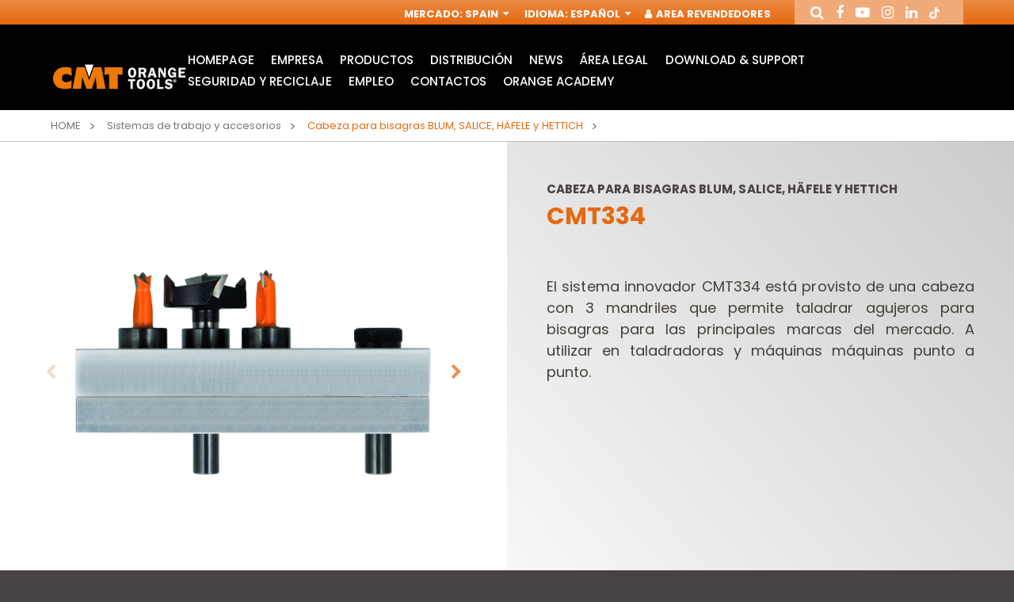

--- FILE ---
content_type: text/html; charset=utf-8
request_url: https://www.cmtorangetools.com/es-es/sistemas-de-trabajo-y-accesorios/cabeza-para-bisagras-blumsalicehaefele-y-hettich
body_size: 11088
content:
<!DOCTYPE html>

<!--[if lt IE 7]>      <html class="no-js lt-ie9 lt-ie8 lt-ie7"> <![endif]-->
<!--[if IE 7]>         <html class="no-js lt-ie9 lt-ie8"> <![endif]-->
<!--[if IE 8]>         <html class="no-js lt-ie9"> <![endif]-->
<!--[if gt IE 8]><!-->
<html class="no-js"  lang="es" xml:lang="es">
<!--<![endif]-->
<head>
    <!-- Google Tag Manager -->
    <script data-cookieconsent="necessary">
        (function (w, d, s, l, i) {
            w[l] = w[l] || []; w[l].push({
                'gtm.start':
                    new Date().getTime(), event: 'gtm.js'
            }); var f = d.getElementsByTagName(s)[0],
                j = d.createElement(s), dl = l != 'dataLayer' ? '&l=' + l : ''; j.async = true; j.src =
                    'https://www.googletagmanager.com/gtm.js?id=' + i + dl; f.parentNode.insertBefore(j, f);
        })(window, document, 'script', 'dataLayer', 'GTM-PJBSR8R');</script>
    <!-- End Google Tag Manager -->

    <script id="Cookiebot"
            src="https://consent.cookiebot.com/uc.js"
            data-cbid="fe792970-a20e-4411-8590-763752ffdf57"
            data-blockingmode="auto"
            type="text/javascript">
    </script>

    <meta charset="utf-8">
    <meta http-equiv="X-UA-Compatible" content="IE=edge,chrome=1">
    <title>Cabeza para bisagras BLUM, SALICE, H&#196;FELE y HETTICH CMT334 | Sistemas de trabajo y accesorios | CMT Orange Tools</title>
    <meta name="description" content="&#191;Buscas Cabeza para bisagras BLUM, SALICE, H&#196;FELE y HETTICH CMT334? Los encontrar&#225; ne la secci&#242;n Sistemas de trabajo y accesorios del sitio web de CMT Orange Tools Espa&#241;a. &#161;Volves a la p&#225;gina de producto!">
    <meta name="keywords" content="">
    <meta name="robots" content="index,follow" />

    <link rel="canonical" href="https://www.cmtorangetools.com/es-es/sistemas-de-trabajo-y-accesorios/cabeza-para-bisagras-blumsalicehaefele-y-hettich">

                <link rel="alternate" href="https://www.cmtorangetools.com/eu-en/systems-and-accessories/blumsalicehaefele-and-hettich-hinge-boring-head" hreflang="en-GB" />
            <link rel="alternate" href="https://www.cmtorangetools.com/eu-de/systeme-und-zubehorteile/bohrkopf-fuer-blum-salice-haefele-und-hettich-beschlaege" hreflang="de-DE" />
            <link rel="alternate" href="https://www.cmtorangetools.com/eu-fr/systemes-et-accessoires/tete-pour-charnieres-blumsalicehaefele-et-hettich" hreflang="fr-FR" />
            <link rel="alternate" href="https://www.cmtorangetools.com/it-it/sistemi-di-lavorazione/testina-per-cerniere-blumsalicehaefele-e-hettich" hreflang="it-IT" />
            <link rel="alternate" href="https://www.cmtorangetools.com/es-es/sistemas-de-trabajo-y-accesorios/cabeza-para-bisagras-blumsalicehaefele-y-hettich" hreflang="es-ES" />
            <link rel="alternate" href="https://www.cmtorangetools.com/na-en/systems-and-accessories/blumsalicehaefele-and-hettich-hinge-boring-head" hreflang="en-US" />
            <link rel="alternate" href="https://www.cmtorangetools.com/na-fr/systemes-et-accessoires/tete-pour-charnieres-blumsalicehaefele-et-hettich" hreflang="fr-CA" />
            <link rel="alternate" href="https://www.cmtorangetools.com/na-es/sistemas-de-trabajo-y-accesorios/cabeza-para-bisagras-blumsalicehaefele-y-hettich" hreflang="es-US" />       



    <meta property="og:locale" content="es_ES" />
    <meta property="og:title" content="Cabeza para bisagras BLUM, SALICE, H&#196;FELE y HETTICH CMT334 | Sistemas de trabajo y accesorios | CMT Orange Tools" />
    <meta property="og:description" content="&#191;Buscas Cabeza para bisagras BLUM, SALICE, H&#196;FELE y HETTICH CMT334? Los encontrar&#225; ne la secci&#242;n Sistemas de trabajo y accesorios del sitio web de CMT Orange Tools Espa&#241;a. &#161;Volves a la p&#225;gina de producto!" />
    <meta property="og:type" content="article" />
    <meta property="og:url" content="https://www.cmtorangetools.com/es-es/sistemas-de-trabajo-y-accesorios/cabeza-para-bisagras-blumsalicehaefele-y-hettich" />
    <meta name="viewport" content="width=device-width, initial-scale=1, user-scalable=no">
    <meta name="apple-mobile-web-app-title" content="Cabeza para bisagras BLUM, SALICE, H&#196;FELE y HETTICH CMT334 | Sistemas de trabajo y accesorios | CMT Orange Tools">
    <meta name="apple-mobile-web-app-capable" content="yes">
    <meta name="apple-mobile-web-app-status-bar-style" content="black-translucent">
    <meta name="mobile-web-app-capable" content="yes">
    <style>
        @import url("https://fonts.googleapis.com/css?family=Poppins:300,400,500,700&subset=latin-ext");
    </style>
<link rel="stylesheet" type="text/css" href="/min/css-1400657249_240526180529529.css" />
    <!--[if lte IE 9]>
    <![endif]-->
    <link rel="shortcut icon" href="/favicon.ico" type="image/x-icon" />
    
    <!-- endcheck -->
    
    


    <!-- RECAPTCHA v.2.0-->
    <script data-cookieconsent="necessary" src="https://www.google.com/recaptcha/api.js" async defer></script>

    <meta name="facebook-domain-verification" content="0uqpvr3tywh05e00vddspzjnfstpv5" />
</head>
<body>
    <!-- Google Tag Manager (noscript) -->
    <noscript>
        <iframe src="https://www.googletagmanager.com/ns.html?id=GTM-PJBSR8R"
                height="0" width="0" style="display:none;visibility:hidden"></iframe>
    </noscript>
    <!-- End Google Tag Manager (noscript) -->
    
    <!--[if lt IE 7]>
        <p class="chromeframe">You are using an outdated browser. <a href="http://browsehappy.com/">Upgrade your browser today</a> or <a href="http://www.google.com/chromeframe/?redirect=true">install Google Chrome Frame</a> to better experience this site.</p>
    <![endif]-->
    <div class="wrapper">

<header class="header">
    <div class="header__service">
        <div class="container--big">
            <nav role="complementary" class="nav__service">
                <ul>
                    <!--BENVENUTO-->
                    <li><span>Mercado</span>: <a href="#" data-fancybox="" data-src="#service-market" href="javascript:;">Spain <i class="fa fa-sort-desc" aria-hidden="true"></i></a></li>
                    <li><span>Idioma</span>: <a href="#" data-fancybox="" data-src="#service-lang" href="javascript:;">Espa&#241;ol <i class="fa fa-sort-desc" aria-hidden="true"></i></a></li>

                            <li class="header__login-btn"><a href="#" data-fancybox="" data-src="#service-login" rel="nofollow"><i class="fa fa-user" aria-hidden="true"></i> Area Revendedores</a></li>
                </ul>
            </nav>
            <div class="header__social">
                <ul class="ul--inline">
                    <li><a href="#" data-fancybox="" data-src="#service-search" rel="me"><i class="fa fa-search" aria-hidden="true"></i></a></li>
                    <li><a href="https://www.facebook.com/cmtorangetools.it/" target="_blank" rel="me"><i class="fa fa-facebook" aria-hidden="true"></i></a></li>
                    <li><a href="https://www.youtube.com/channel/UCUOlmL3Yc1mJAMwgsQLpHrg" target="_blank" rel="me"><i class="fa fa-youtube-play" aria-hidden="true"></i></a></li>
                    <li><a href="https://www.instagram.com/cmt_orangetools/?hl=it" target="_blank" rel="me"><i class="fa fa-instagram" aria-hidden="true"></i></a></li>
                    <li><a href="https://it.linkedin.com/company/cmt-orange-tools" target="_blank" rel="me"><i class="fa fa-linkedin" aria-hidden="true"></i></a></li>
                    <li><a href="https://www.tiktok.com/cmtorangetools" target="_blank" rel="me"><img src="/img/tiktok.png" alt="tiktok" class="icon-tiktok" /></a></li>
                </ul>
            </div>
        </div>
        <div class="modal-html modal--big" id="service-lang" style="display: none;">
            <div class="modal-header">
                <div class="box">
                    <div class="h4">Elige Idioma</div>
                    <div class="text">Idioma</div>
                </div>
            </div>
            <div class="modal-content">
                <form class="form" novalidate="" role="form">
                    <div class="form-group">
                        <div class="control-select">
                            <select class="form-control" onchange="location.href = this.value">
                                    <option value="/es-es/sistemas-de-trabajo-y-accesorios/cabeza-para-bisagras-blumsalicehaefele-y-hettich" selected>Espa&#241;ol</option>
                            </select>
                        </div>
                    </div>
                </form>
            </div>
        </div>
        <div class="modal-html modal--big" id="service-market" style="display: none;">
            <div class="modal-header">
                <div class="box">
                    <div class="h4">Elige Mercado</div>
                    <div class="text">Selecciona</div>
                </div>
            </div>
            <div class="modal-content">
                <form class="form" novalidate="" role="form">
                    <div class="form-group">
                        <div class="control-select">
                            <select class="form-control" onchange="location.href = this.value">
                                    <option value="/eu-en/" >Worldwide</option>
                                    <option value="/it-it/" >Italia</option>
                                    <option value="/es-es/" selected>Spain</option>
                                    <option value="/na-en/" >USA &amp; Canada</option>
                            </select>
                        </div>
                    </div>
                </form>
            </div>
        </div>
        <div class="modal-html modal--big" id="service-login" style="display: none;">
            <div class="modal-header">
                <div class="box">
                    <div class="h4">Login</div>
                    <div class="text">Login para tu &#193;rea privada</div>
                </div>
            </div>
            <div class="modal-content">
                <form id="form_modal_login" action="/WS/wsUsers.asmx/Login" class="form" novalidate="" role="form" method="post">
                    <div class="form-group">
                        <input type="text" class="form-control required" placeholder="Username" name="Username">
                    </div>
                    <div class="form-group">
                        <input type="password" class="form-control required" placeholder="Password" name="Password">
                    </div>
                    <div class="cta">
                        <button class="btn btn--animate">Login</button>
                    </div>
                    <div class="form_message_ko"></div>
                </form>
                <br />
                <p><a href="/es-es/register">Solicitud de registro</a></p>
            </div>

        </div>
        <div class="modal-html modal--big" id="service-search" style="display: none;">
            <div class="modal-header">
                <div class="box">
                    <div class="h4">Busca art&#237;culo</div>
                    
                </div>
            </div>
            <div class="modal-content">
                <form action="/es-es/busqueda-articulos" method="get" class="form" novalidate="" role="form">
                    <div class="form-row">
                        <div class="form-group">
                            
                            <input type="text" class="form-control required" placeholder="Busca" name="t">
                        </div>
                        <div class="form-group">
                            <div class="control-radio-inline">
                                <div class="radio-inline">
                                    <input id="search-prod-type-1_header" type="radio" name="type" value="1" checked="checked">
                                    <label for="search-prod-type-1_header"><span>B&#250;squeda libre o Busca el c&#243;digo</span></label>
                                </div>
                                <div class="radio-inline">
                                    <input id="search-prod-type-2_header" type="radio" name="type" value="2">
                                    <label for="search-prod-type-2_header"><span>B&#250;squeda por c&#243;digo de recambio</span></label>
                                </div>
                            </div>
                        </div>
                    </div>
                </form>
            </div>
        </div>
    </div>
    <div class="header__main">
        <div class="container--big">
            <div class="header__wrapper">
                <div class="header__logo">
                        <div class="img">
                            <a href="/es-es/"><img src="/dist/img/logo.jpg" alt="" /></a>
                        </div>
                </div>
                <div class="header__nav">
                    <nav role="navigation" class="nav__main">
                            <ul>
            <li>
                <a href="/es-es/" class="" rel="nofollow">HomePage</a>
                    <div class="sub ">
                        <ul class="slider__sub-products">
                        </ul>
                    </div>
            </li>
            <li>
                <a href="/es-es/empresa" class="" >Empresa</a>
            </li>
            <li>
                <a href="#" class="parent" >Productos</a>
                    <div class="sub sub__products">
                        <ul class="slider__sub-products">
        <li>
                <a href="https://www.cmtorangetools.com/es-es/sierras-circulares-industriales" title="Sierras circulares industriales">
                    <div class="box">
                            <div class="img">
                                <img src="/media/immagini/2968_t_icone 22prodotti web19.jpg" alt="Sierras circulares industriales" />
                            </div>
                        <div class="h5">Sierras circulares industriales</div>
                    </div>
                </a>
                <a href="https://www.cmtorangetools.com/es-es/sierras-circulares-contractor" title="Sierras circulares CMT Contractor Tools&#174; - ITK Plus&#174;">
                    <div class="box">
                            <div class="img">
                                <img src="/media/immagini/3185_t_icona_macrofamiglia_LAME_CONTRACTOR_25.jpg" alt="Sierras circulares CMT Contractor Tools® - ITK Plus®" />
                            </div>
                        <div class="h5">Sierras circulares CMT Contractor Tools&#174; - ITK Plus&#174;</div>
                    </div>
                </a>
        </li>
        <li>
                <a href="https://www.cmtorangetools.com/es-es/hojas-de-sierra-de-calar" title="Hojas de sierra de calar">
                    <div class="box">
                            <div class="img">
                                <img src="/media/immagini/3196_t_icone 22prodotti web6.jpg" alt="Hojas de sierra de calar" />
                            </div>
                        <div class="h5">Hojas de sierra de calar</div>
                    </div>
                </a>
                <a href="https://www.cmtorangetools.com/es-es/hojas-de-sierras-sables" title="Hojas de sierras sables">
                    <div class="box">
                            <div class="img">
                                <img src="/media/immagini/3197_t_icone 22prodotti web5.jpg" alt="Hojas de sierras sables" />
                            </div>
                        <div class="h5">Hojas de sierras sables</div>
                    </div>
                </a>
        </li>
        <li>
                <a href="https://www.cmtorangetools.com/es-es/accesorios-para-multi-herramientas" title="Accesorios para multi-herramientas">
                    <div class="box">
                            <div class="img">
                                <img src="/media/immagini/3195_t_icona_macrof_access_multif_oscillatori.jpg" alt="Accesorios para multi-herramientas" />
                            </div>
                        <div class="h5">Accesorios para multi-herramientas</div>
                    </div>
                </a>
                <a href="https://www.cmtorangetools.com/es-es/cabezales-portacuchillas-y-cuchillas" title="Cabezales portacuchillas y cuchillas">
                    <div class="box">
                            <div class="img">
                                <img src="/media/immagini/3199_t_icone 22prodotti web3.jpg" alt="Cabezales portacuchillas y cuchillas" />
                            </div>
                        <div class="h5">Cabezales portacuchillas y cuchillas</div>
                    </div>
                </a>
        </li>
        <li>
                <a href="https://www.cmtorangetools.com/es-es/fresas-industriales-para-fresadoras" title="Fresas industriales para fresadoras">
                    <div class="box">
                            <div class="img">
                                <img src="/media/immagini/3191_t_icona_macrofamiglia_fresette.jpg" alt="Fresas industriales para fresadoras" />
                            </div>
                        <div class="h5">Fresas industriales para fresadoras</div>
                    </div>
                </a>
                <a href="https://www.cmtorangetools.com/es-es/estuches-de-fresas-para-fresadoras" title="Estuches de fresas para fresadoras">
                    <div class="box">
                            <div class="img">
                                <img src="/media/immagini/3188_t_icone 22prodotti web16.jpg" alt="Estuches de fresas para fresadoras" />
                            </div>
                        <div class="h5">Estuches de fresas para fresadoras</div>
                    </div>
                </a>
        </li>
        <li>
                <a href="https://www.cmtorangetools.com/es-es/mandriles-y-herramientas-para-cnc" title="Mandriles y herramientas para CNC">
                    <div class="box">
                            <div class="img">
                                <img src="/media/immagini/3187_t_icone 22prodotti web17.jpg" alt="Mandriles y herramientas para CNC" />
                            </div>
                        <div class="h5">Mandriles y herramientas para CNC</div>
                    </div>
                </a>
                <a href="https://www.cmtorangetools.com/es-es/fresas-contractor-para-fresadoras" title="Fresas Contractor para fresadoras">
                    <div class="box">
                            <div class="img">
                                <img src="/media/immagini/10871_t_icona_macrofamiglia_frese_contractor.jpg" alt="Fresas Contractor para fresadoras" />
                            </div>
                        <div class="h5">Fresas Contractor para fresadoras</div>
                    </div>
                </a>
        </li>
        <li>
                <a href="https://www.cmtorangetools.com/es-es/fresas-de-cuchillas-reversibles" title="Fresas de cuchillas reversibles">
                    <div class="box">
                            <div class="img">
                                <img src="/media/immagini/10870_t_icone 22prodotti web15.jpg" alt="Fresas de cuchillas reversibles" />
                            </div>
                        <div class="h5">Fresas de cuchillas reversibles</div>
                    </div>
                </a>
                <a href="https://www.cmtorangetools.com/es-es/herramientas-para-taladradoras" title="Herramientas para taladradoras">
                    <div class="box">
                            <div class="img">
                                <img src="/media/immagini/3182_t_icona_macrofamiglia_punte_foratrici.jpg" alt="Herramientas para taladradoras" />
                            </div>
                        <div class="h5">Herramientas para taladradoras</div>
                    </div>
                </a>
        </li>
        <li>
                <a href="https://www.cmtorangetools.com/es-es/brocas-de-ranurar-y-taladrar" title="Brocas de ranurar y taladrar">
                    <div class="box">
                            <div class="img">
                                <img src="/media/immagini/3183_t_icone 22prodotti web22.jpg" alt="Brocas de ranurar y taladrar" />
                            </div>
                        <div class="h5">Brocas de ranurar y taladrar</div>
                    </div>
                </a>
                <a href="https://www.cmtorangetools.com/es-es/herramientas-para-taladros" title="Herramientas para taladros">
                    <div class="box">
                            <div class="img">
                                <img src="/media/immagini/3184_t_icona_macrofamiglia_punte_trapani.jpg" alt="Herramientas para taladros" />
                            </div>
                        <div class="h5">Herramientas para taladros</div>
                    </div>
                </a>
        </li>
        <li>
                <a href="https://www.cmtorangetools.com/es-es/sierras-de-corona" title="Sierras de corona">
                    <div class="box">
                            <div class="img">
                                <img src="/media/immagini/3198_t_Macrofamiglia_TAZZE_23.jpg" alt="Sierras de corona" />
                            </div>
                        <div class="h5">Sierras de corona</div>
                    </div>
                </a>
                <a href="https://www.cmtorangetools.com/es-es/maquinas-electroportatiles" title="M&#225;quinas electroport&#225;tiles">
                    <div class="box">
                            <div class="img">
                                <img src="/media/immagini/3193_t_icone 22prodotti web11.jpg" alt="Máquinas electroportátiles" />
                            </div>
                        <div class="h5">M&#225;quinas electroport&#225;tiles</div>
                    </div>
                </a>
        </li>
        <li>
                <a href="https://www.cmtorangetools.com/es-es/mesas-de-trabajo" title="Mesas de trabajo">
                    <div class="box">
                            <div class="img">
                                <img src="/media/immagini/3192_t_icona_macrofamiglia_TAVOLI_24.jpg" alt="Mesas de trabajo" />
                            </div>
                        <div class="h5">Mesas de trabajo</div>
                    </div>
                </a>
                <a href="https://www.cmtorangetools.com/es-es/sistemas-de-trabajo-y-accesorios" title="Sistemas de trabajo y accesorios">
                    <div class="box">
                            <div class="img">
                                <img src="/media/immagini/3194_t_icone 22prodotti web10.jpg" alt="Sistemas de trabajo y accesorios" />
                            </div>
                        <div class="h5">Sistemas de trabajo y accesorios</div>
                    </div>
                </a>
        </li>
        <li>
                <a href="https://www.cmtorangetools.com/es-es/expositores-para-distribuidores" title="Expositores para distribuidores">
                    <div class="box">
                            <div class="img">
                                <img src="/media/immagini/3200_t_icone 22prodotti web2.jpg" alt="Expositores para distribuidores" />
                            </div>
                        <div class="h5">Expositores para distribuidores</div>
                    </div>
                </a>
                <a href="https://www.cmtorangetools.com/es-es/recambios-y-accesorios" title="Recambios y accesorios">
                    <div class="box">
                            <div class="img">
                                <img src="/media/immagini/10872_t_icone 22prodotti web18.jpg" alt="Recambios y accesorios" />
                            </div>
                        <div class="h5">Recambios y accesorios</div>
                    </div>
                </a>
        </li>
        <li>
                <a href="https://www.cmtorangetools.com/es-es/cuchillas" title="Cuchillas">
                    <div class="box">
                            <div class="img">
                                <img src="/media/immagini/9450_t_macrofamiglia_coltelli.jpg" alt="Cuchillas" />
                            </div>
                        <div class="h5">Cuchillas</div>
                    </div>
                </a>
        </li>
                        </ul>
                    </div>
            </li>
            <li>
                <a href="/es-es/distribucion" class="" >Distribuci&#243;n</a>
            </li>
            <li>
                <a href="/es-es/mantente-informado" class="" >News</a>
            </li>
            <li>
                <a href="/es-es/notas-legales" class="" >&#225;rea legal</a>
                    <div class="sub ">
                        <ul class="slider__sub-products">
                        </ul>
                    </div>
            </li>
            <li>
                <a href="/es-es/catalogos" class="" >Download &amp; Support</a>
                    <div class="sub ">
                        <ul class="slider__sub-products">
                        </ul>
                    </div>
            </li>
            <li>
                <a href="/es-es/packaging-recycling-instructions" class="" >Seguridad y Reciclaje</a>
                    <div class="sub ">
                        <ul class="slider__sub-products">
                        </ul>
                    </div>
            </li>
            <li>
                <a href="/es-es/envia-tu-solicitud" class="" >Empleo</a>
            </li>
            <li>
                <a href="/es-es/contactos" class="" >Contactos</a>
            </li>
            <li>
                <a href="/es-es/orange-academy" class="" >Orange Academy</a>
                    <div class="sub ">
                        <ul class="slider__sub-products">
                        </ul>
                    </div>
            </li>
    </ul>

                    </nav>
                    <div class="nav__search-mobile">
                        <a href="#" data-fancybox="" data-src="#service-search"><i class="fa fa-search" aria-hidden="true"></i></a>
                    </div>
                    <div class="nav__toggle">
                        <button><span></span></button>
                    </div>
                    <div class="nav__mobile"></div>
                </div>
            </div>
        </div>
    </div>
</header>

<div class="lang-url">
            <a href="/eu-en/" title="home">Home</a>
            <a href="/eu-de/" title="home">Home</a>
            <a href="/eu-fr/" title="home">Home</a>
            <a href="/it-it/" title="home">Home</a>
            <a href="/es-es/" title="home">Home</a>
            <a href="/na-en/" title="home">Home</a>
            <a href="/na-fr/" title="home">Home</a>
            <a href="/na-es/" title="home">Home</a>
</div>
    <script data-cookieconsent="necessary" type="application/ld+json">
    {
      "@context" : "http://schema.org",
      "@type" : "Organization",
      "url" : "https://www.cmtorangetools.com/es-es/",
      "logo": "https://www.cmtorangetools.com/dist/img/logo.jpg"
    }
    </script>


        






        <section class="breadcrumbs">
            <div class="container--big">
                <div class="breadcrumbs__wrapper">
                    <ul>
                        <li><a href="/es-es/">Home</a></li>
                            <li>
                                    <a href="/es-es/sistemas-de-trabajo-y-accesorios">Sistemas de trabajo y accesorios</a>
                            </li>
                                                    <li>
                                <a href="/es-es/sistemas-de-trabajo-y-accesorios/cabeza-para-bisagras-blumsalicehaefele-y-hettich">
                                    <span>Cabeza para bisagras BLUM, SALICE, H&#196;FELE y HETTICH</span>
                                </a>
                            </li>
                    </ul>
                </div>
            </div>
        </section>
        <script data-cookieconsent="necessary" type="application/ld+json">
            {
                "@context": "https://schema.org",
                "@type": "BreadcrumbList",
                "itemListElement": [{"type":"ListItem","position":1,"name":"Home","item":"https://www.cmtorangetools.com/es-es/"},{"type":"ListItem","position":2,"name":"Sistemas de trabajo y accesorios","item":"https://www.cmtorangetools.com/es-es/sistemas-de-trabajo-y-accesorios"}]
            }
        </script>

<section class="product">
    <div class="product__wrapper">
        <div class="product__slider">
                        <div class="product-slider">
                                <div class="slider__item">
                                    <div class="img">
                                        <img src="/media/immagini/474_1272_fz_cmt334.jpg" alt="Cabeza para bisagras BLUM, SALICE, H&#196;FELE y HETTICH" />
                                    </div>
                                </div>
                                <div class="slider__item">
                                    <div class="img">
                                        <img src="/media/immagini/4143_n_CMT334.png" alt="Cabeza para bisagras BLUM, SALICE, H&#196;FELE y HETTICH" />
                                    </div>
                                </div>
                                <div class="slider__item">
                                    <div class="img">
                                        <img src="/media/immagini/475_1272_dz_cmt334.jpg" alt="Cabeza para bisagras BLUM, SALICE, H&#196;FELE y HETTICH" />
                                    </div>
                                </div>
                                <div class="slider__item">
                                    <div class="img">
                                        <img src="/media/immagini/3752_n_CMT334_1_FZ.jpg" alt="Cabeza para bisagras BLUM, SALICE, H&#196;FELE y HETTICH" />
                                    </div>
                                </div>
                        </div>
                        <div class="product-nav">
                                <div class="slider__item">
                                    <div class="img">
                                        <img src="/media/immagini/474_1272_fz_cmt334.jpg" alt="Cabeza para bisagras BLUM, SALICE, H&#196;FELE y HETTICH" />
                                    </div>
                                </div>
                                <div class="slider__item">
                                    <div class="img">
                                        <img src="/media/immagini/4143_n_CMT334.png" alt="Cabeza para bisagras BLUM, SALICE, H&#196;FELE y HETTICH" />
                                    </div>
                                </div>
                                <div class="slider__item">
                                    <div class="img">
                                        <img src="/media/immagini/475_1272_dz_cmt334.jpg" alt="Cabeza para bisagras BLUM, SALICE, H&#196;FELE y HETTICH" />
                                    </div>
                                </div>
                                <div class="slider__item">
                                    <div class="img">
                                        <img src="/media/immagini/3752_n_CMT334_1_FZ.jpg" alt="Cabeza para bisagras BLUM, SALICE, H&#196;FELE y HETTICH" />
                                    </div>
                                </div>
                        </div>

        </div>
        <div class="product__info">

            

            <div class="box">
                <h1 class="eyelet">
                    Cabeza para bisagras BLUM, SALICE, H&#196;FELE y HETTICH
                </h1>
                <h2 class="h3">
                    CMT334
                </h2>
                <div class="text">
                    <div align="justify"><font size="2">El sistema innovador CMT334 está provisto de una cabeza con 3 mandriles que permite taladrar agujeros para bisagras para las principales marcas del mercado. A utilizar en taladradoras y máquinas máquinas punto a punto.</font></div>
                </div>
            </div>
        </div>
    </div>
</section>

    <section class="product__app">
        <div class="container--big">
            <div class="product__app-primary">
                <div class="product__app-info">
                        <div class="box">
                            <div class="h2">Detalles</div>
                            <div class="text">
                                <p>Brocas no incluidas:</p>

<p><img alt="" src="/media/userfiles/images/es1.png" style="width: 723px; height: 45px;" /></p>
                            </div>
                        </div>
                </div>
            </div>
        </div>
        
    </section>



    <section class="content content--less-padding bg--orange content--table">
        <div class="container--big">
            <div class="title">
                <div class="box">
                    <div class="h2 white">Variantes</div>
                </div>
            </div>
                    <div class="filters">
            <div class="form form-thin form-white">
                <div class="filters__wrapper">
                    <div class="filters__item">
                        <div class="h5">Filtra</div>
                    </div>

                        <div class="filters__item">
                            <div class="form-group">
                                <label class="control-label">Producto</label>
                                <div class="control-select">
                                    <select name="ITEMID" class="form-control required">
                                        <option value="" selected="selected"></option>
                                            <option value="393.080.12">393.080.12</option>
                                            <option value="393.350.11">393.350.11</option>
                                            <option value="CMT334-4595">CMT334-4595</option>
                                    </select>
                                </div>
                            </div>
                        </div>
                        <div class="filters__item">
                            <div class="form-group">
                                <label class="control-label">Descripci&#243;n</label>
                                <div class="control-select">
                                    <select name="TT_WEBDES_ES" class="form-control required">
                                        <option value="" selected="selected"></option>
                                            <option value="Broca ciego para taladradora &#216;8mm x 38,5mm LH (OPCIONAL - broca no incluida)">Broca ciego para taladradora &#216;8mm x 38,5mm LH (OPCIONAL - broca no incluida)</option>
                                            <option value="Broca para bisagras &#216;35mm x 38,5mm RH (OPCIONAL - broca no incluida)">Broca para bisagras &#216;35mm x 38,5mm RH (OPCIONAL - broca no incluida)</option>
                                            <option value="Para bisagras BLUM&#174;">Para bisagras BLUM&#174;</option>
                                    </select>
                                </div>
                            </div>
                        </div>
                </div>
            </div>
        </div>

        </div>
        <div class="container--table">
                <table id="flip-scroll" class="table">
        <thead>
            <tr>

                    <th data-toggle="tooltip" data-placement="top" data-original-title="Producto">Producto</th>
                    <th data-toggle="tooltip" data-placement="top" data-original-title="Descripci&#243;n Art&#237;culo">Descripción</th>

                


            </tr>

        </thead>

        <tbody>


                <tr>
                            <td>
                                <strong>393.080.12</strong>
                                <div class="table__eyelet">
                                            <span><i class="fa fa-check" aria-hidden="true"></i></span>
                                </div>
                            </td>
                            <td style="display:none;" data-col-name="ITEMID">393.080.12</td>
                            <td data-col-name="TT_WEBDES_ES">Broca ciego para taladradora &#216;8mm x 38,5mm LH (OPCIONAL - broca no incluida)</td>


                    


                    

                </tr>
                <tr>
                            <td>
                                <strong>393.350.11</strong>
                                <div class="table__eyelet">
                                            <span><i class="fa fa-times" aria-hidden="true"></i></span>
                                </div>
                            </td>
                            <td style="display:none;" data-col-name="ITEMID">393.350.11</td>
                            <td data-col-name="TT_WEBDES_ES">Broca para bisagras &#216;35mm x 38,5mm RH (OPCIONAL - broca no incluida)</td>


                    


                    

                </tr>
                <tr>
                            <td>
                                <strong>CMT334-4595</strong>
                                <div class="table__eyelet">
                                            <span><i class="fa fa-check" aria-hidden="true"></i></span>
                                </div>
                            </td>
                            <td style="display:none;" data-col-name="ITEMID">CMT334-4595</td>
                            <td data-col-name="TT_WEBDES_ES">Para bisagras BLUM&#174;</td>


                    


                    

                </tr>
        </tbody>
    </table>

        </div>
    </section>



<div class="modal-html modal--big" id="buy-now" style="display: none;">
    <div class="modal-header">
        <div class="box align-center">
            <div class="h2">Vai al rivenditore</div>
            <div class="text">seleziona il prodotto e fornitore</div>
        </div>
    </div>
    <div class="modal-content">
        <form id="frm-buy" class="form" novalidate="" role="form">
            <div class="form-group dealer-container">
                <div class="control-select">
                    <select name="dealer" class="form-control required">
                        <option value="" selected="selected">Fornitore</option>
                    </select>
                </div>
            </div>
            <div class="cta">
                <button class="btn btn--animate">Buy</button>
            </div>
        </form>
    </div>
</div>

<script data-cookieconsent="necessary" type="application/ld+json">
{
      "@context": "https://schema.org/",
      "@type": "Product",
      "name": "Cabeza para bisagras BLUM, SALICE, H&#196;FELE y HETTICH",
      "image": ["https://www.cmtorangetools.com/media/immagini/474_1272_fz_cmt334.jpg","https://www.cmtorangetools.com/media/immagini/4143_n_CMT334.png","https://www.cmtorangetools.com/media/immagini/475_1272_dz_cmt334.jpg","https://www.cmtorangetools.com/media/immagini/3752_n_CMT334_1_FZ.jpg"],
      "description": "",
      "sku": "CMT334",
      "brand": {
            "@type": "Brand",
        "name": "CMT"
      },
      "review": {},
      "aggregateRating": {},
      "offers": {}
 }
</script>













        

<footer class="footer">

    <div class="container--big">
        <div class="footer__wrapper">

            <div class="footer__primary">

                <div class="footer__newsletter">
                    <div class="box">
                        <div class="h6">Inscripci&#243;n Newsletter (SOLO PARA EMPRESAS B2B)</div>
                        <form id="frm-newsletter-pre" action="/es-es/inscripcion-a-la-newsletter" method="get">
                            <input type="text" name="email" value="" placeholder="Email" class="email" required>
                        </form>
                    </div>
                </div>

                <div class="footer__nav">
                    <ul class="ul--inline">
                            <li><a href="/es-es/">HomePage</a></li>
                            <li><a href="/es-es/empresa">Empresa</a></li>
                            <li><a href="/es-es/distribucion">Distribuci&#243;n</a></li>
                            <li><a href="/es-es/mantente-informado">News</a></li>
                            <li><a href="/es-es/notas-legales">&#225;rea legal</a></li>
                            <li><a href="/es-es/catalogos">Download &amp; Support</a></li>
                            <li><a href="/es-es/packaging-recycling-instructions">Seguridad y Reciclaje</a></li>
                            <li><a href="/es-es/envia-tu-solicitud">Empleo</a></li>
                            <li><a href="/es-es/contactos">Contactos</a></li>
                            <li><a href="/es-es/orange-academy">Orange Academy</a></li>
                    </ul>
                </div>

                <div class="footer__copyright">
                    <div class="box">
                        <div class="text">
                            <p>Copyright © 2025 C.M.T. Utensili S.p.A. Via della Meccanica, sn - Pesaro, 61122 PU - ITALY</p>                                 <p>Taxpayer's code and VAT number IT-00100050418 - Corporate Capital € 1.046.195,00 - Economic and Administrative Business Register PESARO E URBINO 00100050418</p> <br><br><br>
                        </div>
                        <div class="text">
                            ®: CMT, el logotipo CMT y el color anaranjado del revestimiento de la superficie de las herramientas son marcas registradas de C.M.T. UTENSILI S.p.A. <br><a style="text-decoration: underline!important;" href="/es-es/notas-legales">Cualquier otra marca es propiedad de su respectivo fabricante</a>
                        </div>
                        <div class="text">
                                    <a href="/es-es/informativa-sobre-la-privacidad" title="Informativa sobre la Privacidad | CMT Orange Tools" style="padding-right:10px;" rel="nofollow">Informativa sobre la Privacidad</a>
                                    <a href="/es-es/cookie-policy" title="Cookie Policy | CMT Orange Tools" style="padding-right:10px;" rel="nofollow">Cookie Policy</a>
                                    <a href="/es-es/sitemap" title="Sitemap | CMT Orange Tools" style="padding-right:10px;" >Sitemap</a>
                        </div>
                    </div>
                </div>
            </div>

            <div class="footer__secondary">
                <div class="footer__newsletter">
                    <div class="box">
                        <div class="h6">Inscripci&#243;n Newsletter (SOLO PARA EMPRESAS B2B)</div>
                        <form id="frm-newsletter-pre" action="/es-es/inscripcion-a-la-newsletter" method="get">
                            <input type="text" name="email" value="" placeholder="Email" class="email" required>
                        </form>
                    </div>
                </div>
                <div class="footer__social">
                    <ul class="ul--inline">
                        <li><a href="https://www.facebook.com/cmtorangetools.it/" target="_blank" rel="me"><i class="fa fa-facebook" aria-hidden="true"></i></a></li>
                        <li><a href="https://www.youtube.com/channel/UCUOlmL3Yc1mJAMwgsQLpHrg" target="_blank" rel="me"><i class="fa fa-youtube-play" aria-hidden="true"></i></a></li>
                        <li><a href="https://www.instagram.com/cmt_orangetools/?hl=it" target="_blank" rel="me"><i class="fa fa-instagram" aria-hidden="true"></i></a></li>
                        <li><a href="https://it.linkedin.com/company/cmt-orange-tools" target="_blank" rel="me"><i class="fa fa-linkedin" aria-hidden="true"></i></a></li>
                        <li><a href="https://www.tiktok.com/cmtorangetools" target="_blank" rel="me"><div class="circle"><img src="/img/tiktok-circle.png" alt="tiktok" class="icon-tiktok" /></div></a></li>
                    </ul>
                </div>

                <div class="footer__agency">
                    <a href="https://www.websolute.com" title="webagency" target="_blank" rel="nofollow">
                        webagency <span class="cmt-logo-ws"></span> websolute
                    </a>
                </div>

            </div>

        </div>

    </div>

</footer>



    </div>


<script data-cookieconsent="necessary" type="text/javascript" src="/min/js761371522_240926144609469.js"></script>
    

    <script>
        //TRACCIAMENTI GA4
        dataLayer.push({
            'event': 'view_item',
            'item_name': 'Cabeza para bisagras BLUM, SALICE, H&#196;FELE y HETTICH'
        });
    </script>

  


    

        <script data-cookieconsent="necessary">

        function shopFancy() {


        var productDealer = [{"code":"393.080.12","url":"https://www.amazon.com/s?k=cmt+393.080.12","name":"AMAZON"},{"code":"393.350.11","url":"https://www.amazon.com/s?k=cmt+393.350.11","name":"AMAZON"},{"code":"CMT334-4595","url":"https://www.amazon.com/s?k=cmt+CMT334-4595","name":"AMAZON"}];

            //console.log(productDealer);

            $("#frm-buy [name=dealer]").on("click", function () {

            if ($(this).val() == "") {
                    $("#frm-buy .cta").hide();
                }else {
                    $("#frm-buy .cta").show();
                }
            });

            $("#frm-buy .cta .btn").on("click", function () {
                window.open($("#frm-buy [name=dealer]").val(), '_blank');
                return false;
            });

            $("[data-fancybox-shop]").on("click", function () {
                var code = $(this).attr("data-code");
                    $.fancybox.open({
                src: "#buy-now",
                        beforeShow: function () {
                            $("#frm-buy [name=dealer] option:not(:first)").remove();
                            $.each(productDealer, function (i, val) {
                            if (code == val.code) {
                                    $("#frm-buy [name=dealer]").append("<option value=\"" + val.url + "\">" + val.name + "</option>");
                            }
                        });
                            $("#frm-buy .dealer-container").show();
                    }
                });
            });

         }


         $(function () {
                shopFancy();
         });

        </script>




        <script data-cookieconsent="necessary">
            function filtraVarianti() {
            var filter = {};

            function filterRow(filter) {
                var b = false;

                    $("#flip-scroll.table tbody tr").each(function () {
                    var valid = true;
                        for (var f in filter) {
                        if ($(this).find("td[data-col-name=" + f + "]").text() != filter[f] && filter[f] != "") {
                            valid = false;
                            break;
                        }
                    }
                    if (valid) {
                            $(this).show();
                            $(this).attr("style", "background: #" + (b ? "ffffff" : "dadada") + ";");
                        b = !b;
                    } else {
                            $(this).hide();
                    }
                });
            }

                $(".filters select").on("change", function () {
                filter[$(this).attr("name")] = $(this).val();
                filterRow(filter);
            });
        }

            $(function () {
            filtraVarianti();
        });
        </script>

    
    
        <script data-cookieconsent="necessary" type="text/javascript">
            if (navigator.cookieEnabled) {
                $.ajax({
                    url: "/browserInfo.ashx"
                    , data: {
                        'width': window.screen.width,
                        'height': window.screen.height,
                        'pxRatio': window.devicePixelRatio === undefined ? 1 : window.devicePixelRatio
                    }
                });
            }
        </script>
        <!--
        CO_ID:      5610
        CA_ID:      37
        TEMPLATE:   _Famiglia.cshtml
        ID_Lingua:  5
        host:  https://www.cmtorangetools.com
    -->
    <input type="hidden" value="https://www.cmtorangetools.com" />
    <input type="hidden" id="reserved-area-url" value="/es-es/busqueda-y-disponibilidad" />

</body>
</html>

